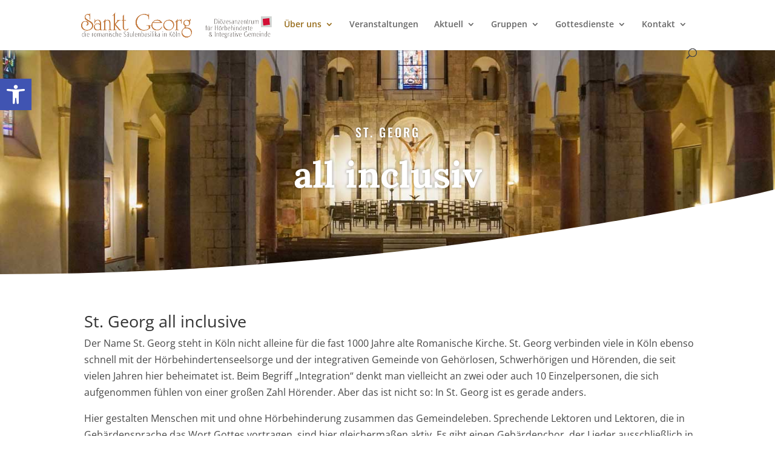

--- FILE ---
content_type: text/javascript
request_url: https://georg-koeln.de/wp-content/cache/wpo-minify/1769891216/assets/wpo-minify-footer-frcaptcha_wpcf7-friendly-captcha1766072960.min.js
body_size: -9
content:

(function(){var resetFriendlyCaptchaWidget=function(){if(window.friendlyChallenge){window.friendlyChallenge.autoWidget.reset()}
if(window.frcaptcha){window.frcaptcha.widgets.forEach(function(w){w.reset()})}};document.addEventListener("DOMContentLoaded",function(event){document.addEventListener("wpcf7mailsent",resetFriendlyCaptchaWidget);document.addEventListener("wpcf7mailfailed",resetFriendlyCaptchaWidget);document.addEventListener("wpcf7spam",resetFriendlyCaptchaWidget);document.addEventListener("wpcf7invalid",resetFriendlyCaptchaWidget);document.addEventListener("wpcf7submit",resetFriendlyCaptchaWidget)})})();


